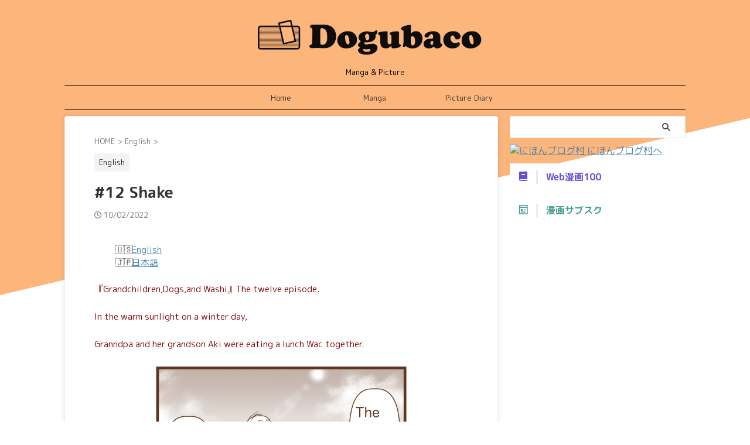

--- FILE ---
content_type: text/html; charset=utf-8
request_url: https://www.google.com/recaptcha/api2/aframe
body_size: 266
content:
<!DOCTYPE HTML><html><head><meta http-equiv="content-type" content="text/html; charset=UTF-8"></head><body><script nonce="illRN8T1tNu6WI0ijKr1EA">/** Anti-fraud and anti-abuse applications only. See google.com/recaptcha */ try{var clients={'sodar':'https://pagead2.googlesyndication.com/pagead/sodar?'};window.addEventListener("message",function(a){try{if(a.source===window.parent){var b=JSON.parse(a.data);var c=clients[b['id']];if(c){var d=document.createElement('img');d.src=c+b['params']+'&rc='+(localStorage.getItem("rc::a")?sessionStorage.getItem("rc::b"):"");window.document.body.appendChild(d);sessionStorage.setItem("rc::e",parseInt(sessionStorage.getItem("rc::e")||0)+1);localStorage.setItem("rc::h",'1769059338309');}}}catch(b){}});window.parent.postMessage("_grecaptcha_ready", "*");}catch(b){}</script></body></html>

--- FILE ---
content_type: application/javascript
request_url: https://dogubaco.com/wp-content/themes/affinger-child/js/st_wp_footer.js?ver=6.6.1
body_size: -87
content:
// wp_footer() に出力


--- FILE ---
content_type: application/javascript
request_url: https://dogubaco.com/wp-content/themes/affinger/js/base.js?ver=6.6.1
body_size: 7567
content:
/*--------------------------------
フッターを最下部に
-------------------------------*/

new function(){
    'use strict';
    
     var footerId = "footer";
     var fixedClass = 'fixed-footer';
     //メイン
     function footerFixed(){
          //ドキュメントの高さ
          var dh = document.getElementsByTagName("body")[0].clientHeight;
          //フッターのtopからの位置
          document.getElementById(footerId).style.top = "0px";
          var ft = document.getElementById(footerId).offsetTop;
          //フッターの高さ
          var fh = document.getElementById(footerId).offsetHeight;
          //ウィンドウの高さ
          var wh;
          if (window.innerHeight){
               wh = window.innerHeight;
          }else if(document.documentElement && document.documentElement.clientHeight !== 0){
               wh = document.documentElement.clientHeight;
          }
          if(ft+fh<wh){
               document.getElementById(footerId).style.position = "relative";
               document.getElementById(footerId).style.top = (wh-fh-ft-1)+"px";

               if (document.body.classList) {
                   document.body.classList.add(fixedClass);
               } else {
                   document.body.className += ' ' + fixedClass;
               }
          } else {
              if (document.body.classList) {
                  document.body.classList.remove(fixedClass);
              } else {
                  document.body.className = document.body.className.replace(
                      new RegExp('(^|\\b)' + fixedClass + '(\\b|$)', 'gi'),
                      ' '
                  );
              }
          }
     }
    
     //文字サイズ
     function checkFontSize(func){
    
          //判定要素の追加    
          var e = document.createElement("div");
          var s = document.createTextNode("S");
          e.appendChild(s);
          e.style.visibility="hidden"
          e.style.position="absolute"
          e.style.top="0"
          document.body.appendChild(e);
          var defHeight = e.offsetHeight;
         
          //判定関数
          function checkBoxSize(){
               if(defHeight !== e.offsetHeight){
                    func();
                    defHeight= e.offsetHeight;
               }
          }
          setInterval(checkBoxSize,1000)
     }
    
     //イベントリスナー
     function addEvent(elm,listener,fn){
          try{
               elm.addEventListener(listener,fn,false);
          }catch(e){
               elm.attachEvent("on"+listener,fn);
          }
     }

     addEvent(window,"load",footerFixed);
     addEvent(window,"load",function(){
          checkFontSize(footerFixed);
     });
     addEvent(window,"resize",footerFixed);
    
}

/*-------------
ページスクロール
-----------*/

(function (window, document, $, undefined) {
    'use strict';

    $(function() {
        var pageTop = $('#page-top');
        pageTop.hide();
        //スクロールが400に達したら表示
        $(window).on('scroll', function () {
            if($(this).scrollTop() > 400) {
                pageTop.fadeIn();
            } else {
                pageTop.fadeOut();
            }
        });
        //スクロールしてトップ
            pageTop.on('click', function () {
            $('body,html').animate({
                scrollTop: 0
            }, 800);
            return false;
            });
      });
}(window, window.document, jQuery));

/*---------------------------
アコーディオン
------------------------------*/
;(function (window, $, ST, undefined) {
    'use strict';

    /**
     * transition event
     */
    var transitionEvent = (function detectTransitionEvent() {
        var element     = document.createElement('div');
        var transitions = {
            'transition'      : 'transitionend',
            'OTransition'     : 'oTransitionEnd',
            'MozTransition'   : 'transitionend',
            'WebkitTransition': 'webkitTransitionEnd'
        };

        for (var property in transitions) {
            if (!Object.prototype.hasOwnProperty.call(transitions, property)) {
                continue;
            }

            if (element.style[property] !== undefined) {
                return transitions[property];
            }
        }

        return 'transitionend';
    }());

    /**
     * スマホかどうかを返す
     */
    function isMobile() {
        return (ST.is_mobile === '1');
    }

    /**
     * メニュー項目 (ホバーで開閉) のイベントリスナーファクトリ
     */
    function createHoverableMenuItemListener() {
        return {
            /**
             * メニュークリック時
             *
             * @this {MenuItem}
             */
            click     : function (event) {
                event.preventDefault();
                event.stopPropagation();

                if (this.isClickable()) {
                    if (isMobile()) {
                        this.getRoot().data('st-menu').collapseChildren(false);
                    }

                    window.location.href = this.getLink().attr('href');

                    return;
                }

                this.toggle();
            },
            /**
             * マウスエンター時
             *
             * @this {MenuItem}
             */
            mouseenter: function () {
                if (isMobile()) {
                    return;
                }

                this.expand();
            },
            /**
             * マウスリーブ時
             *
             * @this {MenuItem}
             */
            mouseleave: function () {
                if (isMobile()) {
                    return;
                }

                this.collapse();
            }
        };
    }

    /**
     * メニュー項目 (クリックでリンク) のイベントリスナーファクトリ
     */
    function createClickableMenuItemListener() {
        return {
            /**
             * メニュークリック時
             *
             * @this {MenuItem}
             */
            click     : function (event) {
                event.preventDefault();
                event.stopPropagation();

                if (this.isClickable()) {
                    window.location.href = this.getLink().attr('href');

                    return;
                }

                this.toggle();
            },
            /**
             * マウスエンター時
             *
             * @this {MenuItem}
             */
            mouseenter: function () {
                // Do nothing.
            },
            /**
             * マウスリーブ時
             *
             * @this {MenuItem}
             */
            mouseleave: function () {
                // Do nothing.
            }
        };
    }

    var MenuItem = (function () {
        /**
         * メニュー項目オブジェクト
         */
        function MenuItem($element, options) {
            if (!(this instanceof MenuItem)) {
                return new MenuItem($element);
            }

            var defaults = {
                listener : {
                    click     : function () {
                    },
                    mouseenter: function () {
                    },
                    mouseleave: function () {
                    }
                },
                expanded : false,
                hoverable: false,
                link     : null,
                children : null,
                icon     : false
            };

            this.$element = $element;
            this.options  = $.extend({}, defaults, options);

            if (!this.options.link) {
                this.options.link = function () {
                    return this.$element.find('> a');
                };
            }

            if (!this.options.children) {
                this.options.children = function () {
                    return this.$element.find('> ul');
                };
            }

            this.expanded = this.options.expanded;
            this.$icon    = null;
        }

        /**
         * メニュー項目要素を取得
         */
        MenuItem.prototype.getElement = function getElement() {
            return this.$element;
        };

        /**
         * 親メニューがあるかどうかを返す
         */
        MenuItem.prototype.hasParent = function hasParent() {
            var hasParent = false;

            this.$element.parents().each(function () {    // eslint-disable-line consistent-return
                if (typeof $(this).data('st-menu-item') !== 'undefined') {
                    return false;
                }
            });

            return hasParent;
        };

        /**
         * ルートメニューを取得
         */
        MenuItem.prototype.getRoot = function getRoot() {
            var $root = this.$element;

            this.$element.parents().each(function () {
                var $this = $(this);

                if (typeof $this.data('st-menu-item') !== 'undefined') {
                    $root = $this;
                }
            });

            return $root;
        };

        /**
         * アイコン要素を取得
         */
        MenuItem.prototype.getIcon = function getIcon() {
            this.$icon = this.$icon || $('<i></i>').appendTo(this.getLink());

            return this.$icon;
        };

        /**
         * リンク要素を取得
         */
        MenuItem.prototype.getLink = function getLink() {
            if (typeof this.options.link === 'function') {
                return this.options.link.bind(this)();
            } else {
                return $(this.options.link).eq(0);
            }
        };

        /**
         * 子メニューがあるかどうかを返す
         */
        MenuItem.prototype.hasChildren = function hasChildren() {
            if (typeof this.options.children === 'function') {
                return this.options.children.bind(this)().length;
            } else {
                return $(this.options.children).length;
            }
        };

        /**
         * 展開済みかどうかを返す
         */
        MenuItem.prototype.isExpanded = function isExpanded() {
            return this.expanded;
        };

        /**
         * クリック可能かどうかを返す
         *
         * 子メニューがある場合は、展開済みの場合のみクリック可
         */
        MenuItem.prototype.isClickable = function isClckable() {
            if (!this.getLink().length) {
                return false;
            }

            return (!this.hasChildren() || (this.hasChildren() && this.isExpanded()));
        };

        /**
         * 初期化
         */
        MenuItem.prototype.initialize = function initialzie() {
            if (this.options.icon) {
                this.$icon = $('<i></i>');

                this.getLink().append(this.$icon);
            }

            this.refresh(false);
            this.addEventListener();
        };

        /**
         * 表示を更新
         */
        MenuItem.prototype.refresh = function refresh(animation) {
            animation = (typeof animation !== 'undefined') ? animation : true;

            if (this.expanded || !this.hasChildren()) {
                this.expand(animation);
            } else {
                this.collapse(animation);
            }
        };

        /**
         * メニューを展開
         */
        MenuItem.prototype.expand = function expand(animation) {
            var self   = this;
            var $child = this.$element.find('> ul');

            this.expanded = true;

            animation = (typeof animation !== 'undefined') ? animation : true;

            if (animation && $child.length) {
                $child.animate({
                        marginTop    : 'show',
                        marginBottom : 'show',
                        paddingTop   : 'show',
                        paddingBottom: 'show',
                        height       : 'show'
                    },
                    'fast',
                    function () {
                        if (self.options.icon) {
                            self.getIcon().attr({'class': 'menu-item-icon st-fa st-svg-angle-right'});
                        }

                        self.$element.removeClass('menu-item-collapsed').addClass('menu-item-expanded');
                    }
                );
            } else {
                $child.show();

                if (self.options.icon) {
                    this.getIcon().attr({'class': 'menu-item-icon st-fa st-svg-angle-right'});
                }

                this.$element.removeClass('menu-item-collapsed').addClass('menu-item-expanded');
            }
        };

        /**
         * メニューを折り畳む
         */
        MenuItem.prototype.collapse = function collapse(animation) {
            var self   = this;
            var $child = this.$element.find('> ul');

            this.expanded = false;

            animation = (typeof animation !== 'undefined') ? animation : true;

            if (animation && $child.length) {
                $child.slideUp('fast', function () {
                    if (self.options.icon) {
                        self.getIcon().attr({'class': 'menu-item-icon st-fa st-svg-angle-down'});
                    }

                    self.$element.removeClass('menu-item-expanded').addClass('menu-item-collapsed');
                });
            } else {
                $child.hide();

                if ($child.length && self.options.icon) {
                    this.getIcon().attr({'class': 'menu-item-icon st-fa st-svg-angle-down'});
                }

                this.$element.removeClass('menu-item-expanded').addClass('menu-item-collapsed');
            }
        };

        /**
         * メニューをトグル
         */
        MenuItem.prototype.toggle = function toggle() {
            if (!this.hasChildren()) {
                return;
            }

            this.expanded ? this.collapse() : this.expand();
        };

        /**
         * イベントリスナーを登録
         */
        MenuItem.prototype.addEventListener = function addEventListener() {
            this.getLink().on('click', $.proxy(this.options.listener.click, this));

            if (this.options.hoverable) {
                this.$element.on({
                    mouseenter: $.proxy(this.options.listener.mouseenter, this),
                    mouseleave: $.proxy(this.options.listener.mouseleave, this)
                });
            }
        };

        return MenuItem;
    }());

    var Menu = (function () {
        /**
         * メニューオブジェクト
         */
        function Menu($element, options) {
            if (!(this instanceof Menu)) {
                return new Menu();
            }

            var defaults = {
                expanded : false,
                hoverable: false,
                link     : null,
                children : null,
                icon     : false
            };

            this.$element = $element;
            this.options  = $.extend({}, defaults, options);
        }

        /**
         * 初期化
         */
        Menu.prototype.initialize = function initialize() {
            var self = this;

            this.getMenuItems().each(function () {
                var $this    = $(this);
                var listener = self.options.hoverable ? createHoverableMenuItemListener() : createClickableMenuItemListener();

                var options = {
                    listener : listener,
                    expanded : self.options.expanded,
                    hoverable: self.options.hoverable,
                    link     : self.options.link,
                    children : self.options.children,
                    icon     : self.options.icon
                };

                var menuItem = new MenuItem($this, options);

                $this.data('st-menu', self);
                $this.data('st-menu-item', menuItem);

                menuItem.initialize();
            });
        };

        /**
         * メニュー項目要素を取得
         */
        Menu.prototype.getMenuItems = function getMenuItems() {
            return this.$element.find('li');
        };

        /**
         * 全てのメニュー項目を折り畳む
         */
        Menu.prototype.collapseChildren = function collapseChildren(animation) {
            this.getMenuItems().each(function () {
                $(this).data('st-menu-item').collapse(animation);
            })
        };

        /**
         * 全てのメニュー項目を開く
         */
        Menu.prototype.expandChildren = function collapseChildren(animation) {
            this.getMenuItems().each(function () {
                $(this).data('st-menu-item').expand(animation);
            })
        };

        return Menu;
    }());

    var Navigation = (function () {
        /**
         * ナビゲーション
         */
        function Navigation($navigation, $toggle, $container, options) {
            var defaults = {
                $navigationContent      : $navigation,
                activeClass             : 's-navi-active',
                activatedClass          : 's-navi-activated',
                waitTransitionendOnOpen : false,
                waitTransitionendOnClose: false
            };

            this.$navigation = $navigation;
            this.$toggle     = $toggle;
            this.$container  = $container;
            this.$overlay    = null;
            this.options     = $.extend({}, defaults, options);
            this.opened      = false;
            this.scrollTop   = 0;
        }

        /**
         * 開いているかどうかを返す
         */
        Navigation.prototype.isOpened = function isOpened() {
            return this.opened;
        };

        /**
         * 開く
         */
        Navigation.prototype.open = function open() {
            var self = this;
            var event;
            var activationCallback;

            if (self.opened) {
                return;
            }

            self.scrollTop = $(window).scrollTop();

            event = $.Event('open.stnavigation');

            self.$navigation.trigger(event);

            activationCallback = function () {
                var height = (window.innerHeight === document.body.offsetHeight) ? window.innerHeight : document.body.offsetHeight;

                height -= self.$navigation.outerHeight() - self.$navigation.height();

                setTimeout(function () {
                    self.options.$navigationContent.css({height: height + 'px'});
                    $('html').addClass(self.options.activatedClass);

                    self.opened = true;
                }, 250);
            };

            if (window.innerHeight) {
                if (self.options.waitTransitionendOnOpen) {
                    self.$navigation.one(transitionEvent, activationCallback);
                } else {
                    activationCallback();
                }
            }

            self.$toggle.addClass('active');
            $('html').addClass(self.options.activeClass);

            self.$container.css({top: '-' + self.scrollTop + 'px'});

            self.options.$navigationContent.scrollTop(0);
        };

        /**
         * 閉じる
         */
        Navigation.prototype.close = function close() {
            var self = this;
            var deactivationCallback;

            if (!self.opened) {
                return;
            }

            deactivationCallback = function () {
                var $html = $('html');

                $html.removeClass(self.options.activatedClass);
                $html.removeClass(self.options.activeClass);
                self.$toggle.removeClass('active');

                self.options.$navigationContent.css({height: ''});
                self.$container.css({top: ''});

                $(window).scrollTop(self.scrollTop);

                self.opened = false;
            };

            if (self.options.waitTransitionendOnClose) {
                self.$navigation.one(transitionEvent, deactivationCallback);
            } else {
                deactivationCallback();
            }

            $('html').removeClass(self.options.activatedClass);
        };

        /**
         * 更新
         */
        Navigation.prototype.refresh = function refresh() {
            var self = this;
            var height;

            if (!self.opened) {
                return;
            }

            if (window.matchMedia && window.matchMedia('screen and (min-width: 960px)').matches) {
                self.close();

                return;
            }

            height = (window.innerHeight === document.body.offsetHeight) ? window.innerHeight : document.body.offsetHeight;

            height -= self.$navigation.outerHeight() - self.$navigation.height();

            self.options.$navigationContent.css({height: height + 'px'});
        };

        /**
         * イベントリスナーを登録
         */
        Navigation.prototype.addEventListeners = function addEventListeners() {
            var self = this;
            var resizeTimer;
            var scrollTimer;

            this.$toggle.on('click', function (event) {
                event.preventDefault();
                event.stopPropagation();

                if (self.opened) {
                    self.close();
                } else {
                    self.open();
                }
            });

            if (self.options.overlay) {
                this.$overlay.on('click', function (event) {
                    event.preventDefault();
                    event.stopPropagation();

                    if (!self.opened) {
                        return;
                    }

                    self.close();
                });
            }

            $(window).on('orientationchange resize', function (event) {
                if (resizeTimer) {
                    clearTimeout(resizeTimer);
                }

                resizeTimer = setTimeout(function () {
                    self.refresh();
                }, 100);
            });

            self.options.$navigationContent.on('touchstart', function (event) {
                if (scrollTimer) {
                    clearTimeout(scrollTimer);
                }

                scrollTimer = setTimeout(function () {
                    self.refresh();
                }, 100);
            });
        };

        /**
         * 初期化
         */
        Navigation.prototype.initialize = function initialize() {
            var self = this;
            var event;

            if (self.options.overlay && self.$overlay === null) {
                var $overlay = $('#' + self.options.overlayId);

                if ($overlay.length) {
                    self.$overlay = $overlay;
                } else {
                    self.$overlay = $('<div></div>', {id: self.options.overlayId});

                    self.$container.append(self.$overlay);
                }
            }

            event = $.Event('initialize.stnavigation');

            self.$navigation.trigger(event, {'navigation': self});

            this.addEventListeners();
        };

        return Navigation;
    }());

    var SideMenu = (function () {
        /**
         * サイドメニュー
         */
        function SideMenu($menu, $container, options) {
            var defaults = {
                expanded : false,
                hoverable: true,
                link     : null,
                children : null,
                icon     : false
            };

            this.$menu   = $menu;
            this.options = $.extend({}, defaults, options);
        }

        /**
         * 初期化
         */
        SideMenu.prototype.initialize = function initialize() {
            var self = this;

            this.$menu.each(function () {
                var $this = $(this);

                var options = {
                    expanded : self.options.expanded,
                    hoverable: self.options.hoverable,
                    link     : self.options.link,
                    children : self.options.children,
                    icon     : self.options.icon
                };

                var menu = new Menu($this, options);

                $this.data('st-menu', menu);

                menu.initialize();
            });
        };

        return SideMenu;
    }());

    /**
     * ナビゲーションを初期化
     */
    function initializeNavigation() {
        var $navigation        = $('.acordion_tree'); // ナビゲーション要素
        var $navigationContent = $('.acordion_tree .acordion_tree_content'); // ナビゲーションコンテンツ要素
        var $trigger           = $('.op-menu'); // メニューボタン要素
        var $container         = $('#st-ami'); // コンテナー要素
        var $menu              = $('.acordion_tree ul.menu'); // メニュー要素

        var navigationOptions = {
            $navigationContent      : $navigationContent,
            waitTransitionendOnClose: false,
            overlay                 : true,
            overlayId               : 's-navi-overlay'
        };

        var menuOptions = {
            expanded          : (ST.expand_accordion_menu === '1'),
            $navigationContent: $navigation,
            hoverable         : false,
            link              : null,
            children          : null,
            icon              : true
        };

        $navigation.on('initialize.stnavigation', function (event, data) {
            var navigation = data.navigation;

            $menu.each(function () {
                var $this = $(this);

                var menu = new Menu($this, menuOptions);

                $this.data('st-menu', menu);

                menu.initialize();
            });
        });

        $navigation.on('open.stnavigation', function (event, data) {
            if (menuOptions.expanded) {
                $menu.each(function () {
                    var menu = $(this).data('st-menu');

                    menu.expandChildren(false);
                });
            } else {
                $menu.each(function () {
                    var menu = $(this).data('st-menu');

                    menu.collapseChildren(false);
                });
            }
        });

        var navigation = new Navigation($navigation, $trigger, $container, navigationOptions);

        navigation.initialize();
    }

    /**
     * サイドメニューを初期化
     */
    function initializeSideMenu() {
        var $menu = $('#side aside .st-pagelists ul'); // メニュー要素

        var options = {
            hoverable: isMobile(),
        };

        var sideMenu = new SideMenu($menu, options);

        sideMenu.initialize();
    }

    /**
     * 検索ナビゲーションを初期化
     */
    function initializeSearchNavigation() {
        var $navigation        = $('.acordion_search'); // ナビゲーション要素
        var $navigationContent = $('.acordion_search .acordion_search_content'); // ナビゲーションコンテンツ要素
        var $trigger           = $('.op-search'); // メニューボタン要素
        var $container         = $('#st-ami'); // コンテナー要素
        var isOverlay          = $('html').hasClass('s-navi-search-overlay');
        var overlayContainer   = !isOverlay;

        var options = {
            $navigationContent      : $navigationContent,
            activeClass             : 's-navi-search-active',
            activatedClass          : 's-navi-search-activated',
            waitTransitionendOnClose: isOverlay,
            overlay                 : overlayContainer,
            overlayId               : 's-navi-overlay'
        };

        var navigation = new Navigation($navigation, $trigger, $container, options);

        navigation.initialize();
    }

    /**
     * DOM Ready 時
     */
    function onReady() {
        initializeNavigation();

        if (ST.sidemenu_accordion === '1') {
            initializeSideMenu();
        }

        initializeSearchNavigation();
    }

    $(onReady);
}(window, jQuery, ST));

/*---------------------------
その他
------------------------------*/
(function (window, document, $, undefined) {
    'use strict';

    $(function () {
        /* 固定ページのメニュー */
        $("ul.menu li").filter(function () {
            return !$(this).closest('.acordion').length;
        }).on({
            mouseenter: function () {
                $(">ul:not(:animated)", this).slideDown("fast");
            },
            mouseleave: function () {
                $(">ul", this).slideUp("fast");
            }
        });

        /* マイボタンから空のaタグを削除 */
        $(".st-mybtn a:empty").remove();
    });
}(window, window.document, jQuery));

/*---------------------------
 スライドショー
 ------------------------------*/
;(function (window, document, $, undefined) {
    'use strict';

    if (typeof $.fn.slick === 'undefined') {
        return;
    }

    function update(slick) {
        var $slider = $(slick.$slider);

        $slider.removeClass(function (index, className) {
            return (className.match(/\bslick-slides-to-show-\S+/g) || []).join(' ');
        })
            .addClass('slick-slides-to-show-' + slick.options.slidesToShow);

        if (Math.ceil(slick.slideCount / slick.options.slidesToScroll) > 10 ||
            slick.slideCount <= slick.options.slidesToShow) {
            $slider.removeClass('slick-dotted');
        }
    }

    $(function () {
        $('[data-slick]')
            .on('init', function (event, slick) {
                update(slick);
            })
            .on('breakpoint', function (event, slick, breakpoint) {
                update(slick);
            })
            .slick();
    });
}(window, window.document, jQuery));

/*---------------------------
 アイコン追加
 ------------------------------*/
(function (window, document, $, undefined) {
    'use strict';

    $(function(){
        'use strict';

        $('p.hatenamark').each(function(){
            $(this).prepend('<i class="st-fa st-svg-question-circle"></i>');
        });
        $('p.checkmark').each(function(){
            $(this).prepend('<i class="st-fa st-svg-check-circle"></i>');
        });
        $('.check-ul li').each(function(){
            $(this).prepend('<i class="st-fa st-svg-check-circle"></i>');
        });
        $('p.attentionmark').each(function(){
            $(this).prepend('<i class="st-fa st-svg-exclamation-triangle"></i>');
        });
        $('p.memomark').each(function(){
            $(this).prepend('<i class="st-fa st-svg-pencil-square-o"></i>');
        });
        $('p.usermark').each(function(){
            $(this).prepend('<i class="st-fa st-svg-user" aria-hidden="true"></i>');
        });


        $('h2.hatenamark').each(function(){
            $(this).prepend('<i class="st-fa st-svg-question-circle"></i>');
        });
        $('h2.checkmark').each(function(){
            $(this).prepend('<i class="st-fa st-svg-check-circle"></i>');
        });
        $('h2.attentionmark').each(function(){
            $(this).prepend('<i class="st-fa st-svg-exclamation-triangle"></i>');
        });
        $('h2.memomark').each(function(){
            $(this).prepend('<i class="st-fa st-svg-pencil-square-o"></i>');
        });
        $('h2.usermark').each(function(){
            $(this).prepend('<i class="st-fa st-svg-user" aria-hidden="true"></i>');
        });


        $('h3.hatenamark').each(function(){
            $(this).prepend('<i class="st-fa st-svg-question-circle"></i>');
        });
        $('h3.checkmark').each(function(){
            $(this).prepend('<i class="st-fa st-svg-check-circle"></i>');
        });
        $('h3.attentionmark').each(function(){
            $(this).prepend('<i class="st-fa st-svg-exclamation-triangle"></i>');
        });
        $('h3.memomark').each(function(){
            $(this).prepend('<i class="st-fa st-svg-pencil-square-o"></i>');
        });
        $('h3.usermark').each(function(){
            $(this).prepend('<i class="st-fa st-svg-user" aria-hidden="true"></i>');
        });


        $('h4.hatenamark').each(function(){
            $(this).prepend('<i class="st-fa st-svg-question-circle"></i>');
        });
        $('h4.checkmark').each(function(){
            $(this).prepend('<i class="st-fa st-svg-check-circle"></i>');
        });
        $('h4.attentionmark').each(function(){
            $(this).prepend('<i class="st-fa st-svg-exclamation-triangle"></i>');
        });
        $('h4.memomark').each(function(){
            $(this).prepend('<i class="st-fa st-svg-pencil-square-o"></i>');
        });
        $('h4.usermark').each(function(){
            $(this).prepend('<i class="st-fa st-svg-user" aria-hidden="true"></i>');
        });


        $('h5.hatenamark').each(function(){
            $(this).prepend('<i class="st-fa st-svg-question-circle"></i>');
        });
        $('h5.checkmark').each(function(){
            $(this).prepend('<i class="st-fa st-svg-check-circle"></i>');
        });
        $('h5.attentionmark').each(function(){
            $(this).prepend('<i class="st-fa st-svg-exclamation-triangle"></i>');
        });
        $('h5.memomark').each(function(){
            $(this).prepend('<i class="st-fa st-svg-pencil-square-o"></i>');
        });
        $('h5.usermark').each(function(){
            $(this).prepend('<i class="st-fa st-svg-user" aria-hidden="true"></i>');
        });

    });
}(window, window.document, jQuery));

/*---------------------------
 スマホのフッターメニュー
 ------------------------------*/
(function (window, document, $, undefined) {
    'use strict';

    $(function() {
        'use strict';

        var topBtn = $('#st-footermenubox');
        topBtn.css('bottom', '-100px');
        var showFlag = false;
        $(window).on('scroll', function () {
            if ($(this).scrollTop() > 100) {
                if (!showFlag) {
                    showFlag = true;
                    topBtn.stop().animate({'bottom' : '0px'}, 200);
                }
            } else {
                if (showFlag) {
                    showFlag = false;
                    topBtn.stop().animate({'bottom' : '-100px'}, 200);
                }
            }
        });

    });
}(window, window.document, jQuery));

/*---------------------------
 [st-back-btn]
 ------------------------------*/
(function (window, document, $, undefined) {
    'use strict';

    var ST_BACK_BTN_KEY = 'stBackBtnHistory';

    function history_get() {
        var history = window.sessionStorage.getItem(ST_BACK_BTN_KEY);

        if (history) {
            return JSON.parse(history);
        }

        return [];
    }

    function history_push(url) {
        var history = history_get();

        if (history.length >= 1 && history[history.length - 1] === url) {
            return;
        }

        history.push(url);
        history.slice(0, 2);

        window.sessionStorage.setItem(ST_BACK_BTN_KEY, JSON.stringify(history));
    }

    function history_back() {
        var history = history_get();
        var url;

        if (history.length <= 1) {
            return;
        }

        url = history[history.length - 2];

        window.history.pushState(null, null, url);

        window.location.href = url;
    }

    function on_ready() {
        var history = window.sessionStorage.getItem(ST_BACK_BTN_KEY) || [];

        history_push(window.location.href);

        if (history.length <= 1) {
            return;
        }

        $('[data-st-back-btn]').each(function (index, element) {
            var $element = $(element);
            var html     = $element.html();
            var $button  = $(html);

            $element.replaceWith($button);
        });
    }

    $(on_ready);

    window.st_back_btn_back = history_back;
}(window, window.document, jQuery));

/*---------------------------
 .entry-contentにコンテンツがない場合
 ------------------------------*/
(function (window, document, $, undefined) {
    'use strict';

    $(function () {
        var $content = $('.entry-content');

        if ($content.text().trim() === '') {
            $('body').addClass('is-content-empty');
        }
    });
}(window, window.document, jQuery));

/*---------------------------
サイドメニューの枠線調整
 ------------------------------*/
(function (window, document, $, undefined) {
    'use strict';

    $(function () {
        $('.st-pagelists a').last().css({
            'border-bottom': 'none'
        });
        $('.st-pagelists li li').last().css({
            'border-bottom': 'none'
        });
    });
}(window, window.document, jQuery));

/*---------------------------
カラムブロック横スクロール用のdivクラス
 ------------------------------*/
(function (window, document, $, undefined) {
    'use strict';

    $(function () {
        $('.wp-block-columns.scroll-x-80').each(function(){
            $(this).wrap('<div class="scroll-x-80-wrapper"></div>');
        });
    });
}(window, window.document, jQuery));

/*---------------------------
FAQブロックのおりたたみ
 ------------------------------*/
 document.addEventListener('DOMContentLoaded', function() {
    // 'st-toggle-visibility' クラスを含む dl 要素内のすべての dt 要素を選択
    const faqContainers = document.querySelectorAll('.st-toggle-visibility');

    faqContainers.forEach(container => {
        const faqQuestions = container.querySelectorAll('.wp-block-st-blocks-faq-question');

        faqQuestions.forEach(function(question) {
            question.addEventListener('click', function() {
                const answer = this.nextElementSibling; // dt の直後の dd を取得
                if (answer.style.display === 'none' || answer.style.display === '') {
                    answer.style.display = 'flex';
                    this.classList.add('active'); // active クラスを追加
                } else {
                    answer.style.display = 'none';
                    this.classList.remove('active'); // active クラスを削除
                }
            });
        });
    });
});
